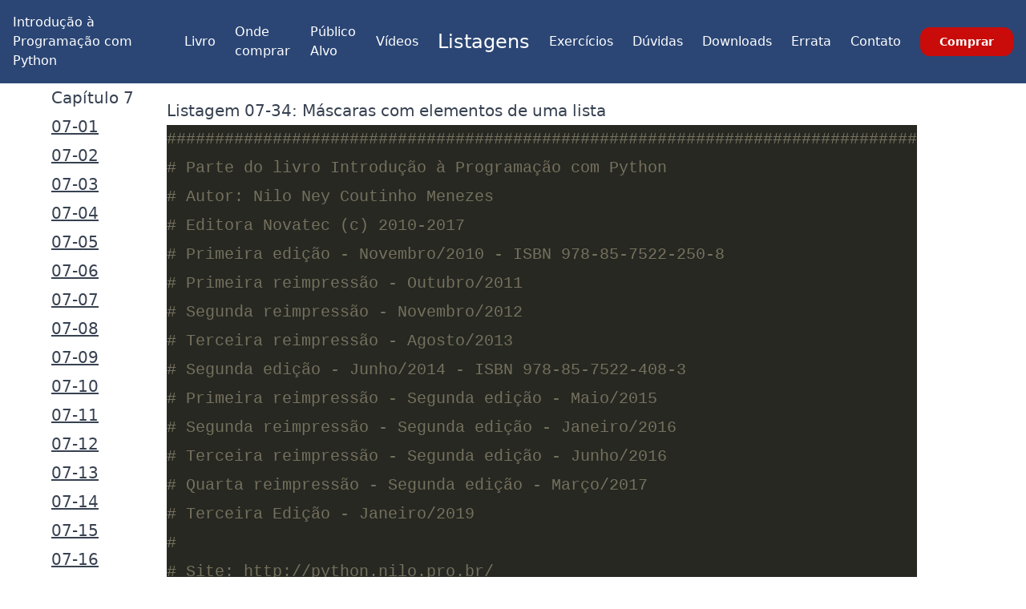

--- FILE ---
content_type: text/html
request_url: https://python.nilo.pro.br/listagem/capitulo%2007/listagem-07-34.html
body_size: 2735
content:
<!doctypehtml><html lang="pt-BR"><meta charset="utf-8"><link href="/css/main.css"rel="stylesheet"><link rel="icon"href="/favicon-32x32.png"><link rel="manifest"href="/site.webmanifest"><meta name="viewport"content="width=device-width,initial-scale=1"><meta property="og:image"content="https://static.nilo.pro.br/4/livro_paperback_600.png"><link rel="canonical"href="https://python.nilo.pro.br/listagem/capitulo 07/listagem-07-34.html"><title>Listagem 07-34 - Máscaras com elementos de uma lista</title><script async src="https://www.googletagmanager.com/gtag/js?id=G-0JJ5D5P5TW"></script><script>function gtag(){dataLayer.push(arguments)}window.dataLayer=window.dataLayer||[],gtag("js",new Date),gtag("config","G-0JJ5D5P5TW",{cookie_domain:location.hostname,cookie_flags:"SameSite=None;Secure"})</script><meta name="description"content="Listagem do livro: Máscaras com elementos de uma lista"><link href="https://static.nilo.pro.br/code.css"rel="stylesheet"type="text/css"><header><nav class="relative px-4 py-4 flex justify-between items-center bg-azulescuro"><p class="text-wrap lg:w-8 xl:w-12 3xl:w-auto lg:hidden"><a class="text-xl lg:text-xs 2xl:text-2xl text-branco font-bold leading-none"href="/">Introdução à Programação com Python</a><div class="lg:hidden"><button class="navbar-burger flex items-center text-blue-600 p-3"><svg class="block h-4 w-4 fill-current"viewBox="0 0 20 20"xmlns="http://www.w3.org/2000/svg"><title>Menu celular</title><path d="M0 3h20v2H0V3zm0 6h20v2H0V9zm0 6h20v2H0v-2z"></path></svg></button></div><ul class="hidden lg:flex lg:flex lg:items-center lg:w-auto lg:space-x-6"><li class="lg:visible text-branco grow"><a href="/">Introdução à Programação com Python</a><li><a class="botao-menu"href="/">Livro</a><li><a class="botao-menu"href="/ondecomprar.html">Onde comprar</a><li><a class="botao-menu"href="/publico.html">Público Alvo</a><li><a class="botao-menu"href="/videos.html">Vídeos</a><li><a class="botao-menu active"href="/listagem4/">Listagens</a><li><a class="botao-menu"href="/exercicios4/">Exercícios</a><li><a class="botao-menu"href="/duvidas.html">Dúvidas</a><li><a class="botao-menu"href="/downloads.html">Downloads</a><li><a class="botao-menu"href="/errata.html">Errata</a><li><a class="botao-menu"href="/contatos.html">Contato</a><li class="grow justify-end"><a class="hidden lg:inline-block py-2 px-6 bg-vermelho hover:bg-vermelho text-sm text-white font-bold rounded-xl transition duration-200 grow"href="/comprar.html?onde=16">Comprar</a></ul></nav><div class="navbar-menu relative z-50 hidden"><div class="navbar-backdrop fixed inset-0 bg-gray-800 opacity-25"></div><nav class="fixed top-0 left-0 bottom-0 flex flex-col w-5/6 max-w-sm py-6 px-6 bg-white border-r overflow-y-auto"><div class="flex items-center mb-8"><a class="mr-auto text-3xl font-bold leading-none"href="#"><p>Introdução à Programação com Python</p></a><button class="navbar-close"><svg class="h-6 w-6 text-gray-400 cursor-pointer hover:text-gray-500"xmlns="http://www.w3.org/2000/svg"fill="none"viewBox="0 0 24 24"stroke="currentColor"><path stroke-linecap="round"stroke-linejoin="round"stroke-width="2"d="M6 18L18 6M6 6l12 12"></path></svg></button></div><div><ul><li class="mb-1"><a class="botao-hamburger"href="/">Livro</a><li class="mb-1"><a class="botao-hamburger"href="/ondecomprar.html">Onde comprar</a><li class="mb-1"><a class="botao-hamburger"href="/publico.html">Público Alvo</a><li class="mb-1"><a class="botao-hamburger"href="/videos.html">Vídeos</a><li class="mb-1"><a class="botao-hamburger"href="/listagem4/">Listagens</a><li class="mb-1"><a class="botao-hamburger"href="/exercicios4/">Exercícios</a><li class="mb-1"><a class="botao-hamburger"href="/duvidas.html">Dúvidas</a><li class="mb-1"><a class="botao-hamburger"href="/downloads.html">Downloads</a><li class="mb-1"><a class="botao-hamburger"href="/errata.html">Errata</a><li class="mb-1"><a class="botao-hamburger"href="/contatos.html">Contato</a></ul></div><div class="mt-auto"><div class="pt-6"><a class="block px-4 py-3 mb-2 leading-loose text-xs text-center text-white font-semibold bg-blue-600 hover:bg-blue-700 rounded-xl"href="#">Comprar</a></div><p class="my-4 text-xs text-center text-gray-400"><span>Copyright © 2024</span></div></nav></div><script>document.addEventListener("DOMContentLoaded",function(){let e=document.querySelectorAll(".navbar-burger"),n=document.querySelectorAll(".navbar-menu");if(e.length&&n.length)for(var t=0;t<e.length;t++)e[t].addEventListener("click",function(){for(var e=0;e<n.length;e++)n[e].classList.toggle("hidden")});var l=document.querySelectorAll(".navbar-close"),r=document.querySelectorAll(".navbar-backdrop");if(l.length)for(t=0;t<l.length;t++)l[t].addEventListener("click",function(){for(var e=0;e<n.length;e++)n[e].classList.toggle("hidden")});if(r.length)for(t=0;t<r.length;t++)r[t].addEventListener("click",function(){for(var e=0;e<n.length;e++)n[e].classList.toggle("hidden")})})</script></header><div class="prose margem10 md:prose-lg lg:prose-xl max-w-none"><a name="topo"></a><div class="barralateral-container"><div class="barralateral-indice"><h3>Capítulo 7</h3><p class="barralateral-item not-prose"><a href="listagem-07-01.html">07-01</a><p class="barralateral-item not-prose"><a href="listagem-07-02.html">07-02</a><p class="barralateral-item not-prose"><a href="listagem-07-03.html">07-03</a><p class="barralateral-item not-prose"><a href="listagem-07-04.html">07-04</a><p class="barralateral-item not-prose"><a href="listagem-07-05.html">07-05</a><p class="barralateral-item not-prose"><a href="listagem-07-06.html">07-06</a><p class="barralateral-item not-prose"><a href="listagem-07-07.html">07-07</a><p class="barralateral-item not-prose"><a href="listagem-07-08.html">07-08</a><p class="barralateral-item not-prose"><a href="listagem-07-09.html">07-09</a><p class="barralateral-item not-prose"><a href="listagem-07-10.html">07-10</a><p class="barralateral-item not-prose"><a href="listagem-07-11.html">07-11</a><p class="barralateral-item not-prose"><a href="listagem-07-12.html">07-12</a><p class="barralateral-item not-prose"><a href="listagem-07-13.html">07-13</a><p class="barralateral-item not-prose"><a href="listagem-07-14.html">07-14</a><p class="barralateral-item not-prose"><a href="listagem-07-15.html">07-15</a><p class="barralateral-item not-prose"><a href="listagem-07-16.html">07-16</a><p class="barralateral-item not-prose"><a href="listagem-07-17.html">07-17</a><p class="barralateral-item not-prose"><a href="listagem-07-18.html">07-18</a><p class="barralateral-item not-prose"><a href="listagem-07-19.html">07-19</a><p class="barralateral-item not-prose"><a href="listagem-07-20.html">07-20</a><p class="barralateral-item not-prose"><a href="listagem-07-21.html">07-21</a><p class="barralateral-item not-prose"><a href="listagem-07-22.html">07-22</a><p class="barralateral-item not-prose"><a href="listagem-07-23.html">07-23</a><p class="barralateral-item not-prose"><a href="listagem-07-24.html">07-24</a><p class="barralateral-item not-prose"><a href="listagem-07-25.html">07-25</a><p class="barralateral-item not-prose"><a href="listagem-07-26.html">07-26</a><p class="barralateral-item not-prose"><a href="listagem-07-27.html">07-27</a><p class="barralateral-item not-prose"><a href="listagem-07-28.html">07-28</a><p class="barralateral-item not-prose"><a href="listagem-07-29.html">07-29</a><p class="barralateral-item not-prose"><a href="listagem-07-30.html">07-30</a><p class="barralateral-item not-prose"><a href="listagem-07-31.html">07-31</a><p class="barralateral-item not-prose"><a href="listagem-07-32.html">07-32</a><p class="barralateral-item not-prose"><a href="listagem-07-33.html">07-33</a><p class="barralateral-item not-prose"><a href="listagem-07-34.html">07-34</a><p class="barralateral-item not-prose"><a href="listagem-07-35.html">07-35</a><p class="barralateral-item not-prose"><a href="listagem-07-36.html">07-36</a><p class="barralateral-item not-prose"><a href="listagem-07-37.html">07-37</a><p class="barralateral-item not-prose"><a href="listagem-07-38.html">07-38</a><p class="barralateral-item not-prose"><a href="listagem-07-39.html">07-39</a><p class="barralateral-item not-prose"><a href="listagem-07-40.html">07-40</a><p class="barralateral-item not-prose"><a href="listagem-07-41.html">07-41</a><p class="barralateral-item not-prose"><a href="listagem-07-42.html">07-42</a><p class="barralateral-item not-prose"><a href="listagem-07-43.html">07-43</a><p class="barralateral-item not-prose"><a href="listagem-07-44.html">07-44</a><p class="barralateral-item not-prose"><a href="listagem-07-45.html">07-45</a><p class="barralateral-item-outros"><a href="../">Outros capítulos</a></div><div class="barralateral-lista"><h2>Listagem 07-34: Máscaras com elementos de uma lista</h2><div class="highlight"><pre><span></span><span class="c1">##############################################################################</span>
<span class="c1"># Parte do livro Introdução à Programação com Python</span>
<span class="c1"># Autor: Nilo Ney Coutinho Menezes</span>
<span class="c1"># Editora Novatec (c) 2010-2017</span>
<span class="c1"># Primeira edição - Novembro/2010 - ISBN 978-85-7522-250-8</span>
<span class="c1"># Primeira reimpressão - Outubro/2011</span>
<span class="c1"># Segunda reimpressão - Novembro/2012</span>
<span class="c1"># Terceira reimpressão - Agosto/2013</span>
<span class="c1"># Segunda edição - Junho/2014 - ISBN 978-85-7522-408-3</span>
<span class="c1"># Primeira reimpressão - Segunda edição - Maio/2015</span>
<span class="c1"># Segunda reimpressão - Segunda edição - Janeiro/2016</span>
<span class="c1"># Terceira reimpressão - Segunda edição - Junho/2016</span>
<span class="c1"># Quarta reimpressão - Segunda edição - Março/2017</span>
<span class="c1"># Terceira Edição - Janeiro/2019</span>
<span class="c1">#</span>
<span class="c1"># Site: http://python.nilo.pro.br/</span>
<span class="c1">#</span>
<span class="c1"># Arquivo: listagem\capitulo 07\07.34 - Máscaras com elementos de uma lista.py</span>
<span class="c1">##############################################################################</span>

<span class="s2">&quot;</span><span class="si">{0[0]}</span><span class="s2"> </span><span class="si">{0[1]}</span><span class="s2">&quot;</span><span class="o">.</span><span class="n">format</span><span class="p">([</span><span class="s2">&quot;123&quot;</span><span class="p">,</span> <span class="s2">&quot;456&quot;</span><span class="p">])</span>
</pre></div><a class="btn btn-primary my-2"href="listagem-07-34.py"><i class="fa fa-download"aria-hidden="true"></i> Clique aqui para baixar o arquivo</a></div></div><a href="/comprar.html?onde=16"><figure class="banner"><picture><source media="(max-width: 750px)"srcset="https://static.nilo.pro.br/4/banner/300x250preto.png"><img src="https://static.nilo.pro.br/4/banner/728x90preto.png"alt="banner com link para a página sobre o livro de Introdução à Programação com Python na Amazon.com.br"></picture></figure></a></div><footer class="footer-copyright"><div><div class="sm:columns-3"><div class=""><ul class="text-center"><li><a href="/">Livro</a><li><a href="/ondecomprar.html">Onde Comprar</a><li><a href="/publico.html">Público Alvo</a><li><a href="/videos.html">Vídeos</a><li><a href="/listagem4/">Listagens</a></ul></div><div class=""><ul class="text-center"><li><a href="/exercicios4/">Exercícios</a><li><a href="/downloads.html">Downloads</a><li><a href="/contatos.html">Contatos</a><li><a href="/duvidas.html">Dúvidas (FAQ)</a><li><a href="/errata.html">Errata</a></ul></div><div class=""><ul class="text-center"><li><a href="https://www.youtube.com/c/ProgramandocomNilo"><i class="icone gg-youtube"></i>YouTube</a><li><a href="https://www.facebook.com/introducaoaprogramacaocompython"><i class="icone gg-facebook"></i> Facebook</a><li><a href="https://www.instagram.com/introducaopython/"><i class="icone gg-instagram"></i>Instagram</a><li><a href="https://www.nilo.pro.br"><i class="icone gg-home"></i>Nilo Menezes</a><li><a href="https://blog.nilo.pro.br"><i class="icone gg-blog"></i>Blog</a><li><a href="https://acompanhador.nilo.pro.br">Acompanhador</a></ul></div></div></div><div><div class="pt-2"><p class="text-center">Site © 2010-2024 Nilo Ney Coutinho Menezes, LogiKraft SRL, Bélgica<p class="text-center">Novo design e diagramação dos PDFs e EPUBs Hanna Caroline de Lima Menezes<p class="text-center">Livro © 2010-2024 Editora Novatec, São Paulo</p><a class="absolute right-1 block text-azulescuro sm:text-branco sm:inline-block"href="#top">ir para o topo</a></div></div></footer><script>function ache_classe(a,e){return Array.from(a.getElementsByClassName(e))}function ache_tag(a,e){return Array.from(a.getElementsByTagName(e))}function ache_id(a,e){return"#"==e.at(0)&&(e=e.slice(1)),Array.from([a.getElementById(e)])}function toggle(a){return ache_id(document,a).forEach((a,e)=>{"block"==a.style.display?a.style.display="":a.style.display="block"}),!1}function show_all_resp(){ache_classe(document,"faq_resp").forEach((a,e)=>{a.style.display="block"})}function hide_all_resp(){ache_classe(document,"faq_resp").forEach((a,e)=>{a.style.display=""})}function adiciona_navegacao(){ache_classe(document,"faq_resp").forEach((a,e)=>{a.innerHTML+='<p><a class="btn-topo" href="#"><i class="gg-arrow-up"></i>Ir para o topo</a></p>'})}</script>

--- FILE ---
content_type: text/css
request_url: https://python.nilo.pro.br/css/main.css
body_size: 8426
content:
/*
! tailwindcss v3.4.1 | MIT License | https://tailwindcss.com
*/

/*
1. Prevent padding and border from affecting element width. (https://github.com/mozdevs/cssremedy/issues/4)
2. Allow adding a border to an element by just adding a border-width. (https://github.com/tailwindcss/tailwindcss/pull/116)
*/

*,
::before,
::after {
  box-sizing: border-box;
  /* 1 */
  border-width: 0;
  /* 2 */
  border-style: solid;
  /* 2 */
  border-color: #e5e7eb;
  /* 2 */
}

::before,
::after {
  --tw-content: '';
}

/*
1. Use a consistent sensible line-height in all browsers.
2. Prevent adjustments of font size after orientation changes in iOS.
3. Use a more readable tab size.
4. Use the user's configured `sans` font-family by default.
5. Use the user's configured `sans` font-feature-settings by default.
6. Use the user's configured `sans` font-variation-settings by default.
7. Disable tap highlights on iOS
*/

html,
:host {
  line-height: 1.5;
  /* 1 */
  -webkit-text-size-adjust: 100%;
  /* 2 */
  -moz-tab-size: 4;
  /* 3 */
  -o-tab-size: 4;
     tab-size: 4;
  /* 3 */
  font-family: ui-sans-serif, system-ui, sans-serif, "Apple Color Emoji", "Segoe UI Emoji", "Segoe UI Symbol", "Noto Color Emoji";
  /* 4 */
  font-feature-settings: normal;
  /* 5 */
  font-variation-settings: normal;
  /* 6 */
  -webkit-tap-highlight-color: transparent;
  /* 7 */
}

/*
1. Remove the margin in all browsers.
2. Inherit line-height from `html` so users can set them as a class directly on the `html` element.
*/

body {
  margin: 0;
  /* 1 */
  line-height: inherit;
  /* 2 */
}

/*
1. Add the correct height in Firefox.
2. Correct the inheritance of border color in Firefox. (https://bugzilla.mozilla.org/show_bug.cgi?id=190655)
3. Ensure horizontal rules are visible by default.
*/

hr {
  height: 0;
  /* 1 */
  color: inherit;
  /* 2 */
  border-top-width: 1px;
  /* 3 */
}

/*
Add the correct text decoration in Chrome, Edge, and Safari.
*/

abbr:where([title]) {
  -webkit-text-decoration: underline dotted;
          text-decoration: underline dotted;
}

/*
Remove the default font size and weight for headings.
*/

h1,
h2,
h3,
h4,
h5,
h6 {
  font-size: inherit;
  font-weight: inherit;
}

/*
Reset links to optimize for opt-in styling instead of opt-out.
*/

a {
  color: inherit;
  text-decoration: inherit;
}

/*
Add the correct font weight in Edge and Safari.
*/

b,
strong {
  font-weight: bolder;
}

/*
1. Use the user's configured `mono` font-family by default.
2. Use the user's configured `mono` font-feature-settings by default.
3. Use the user's configured `mono` font-variation-settings by default.
4. Correct the odd `em` font sizing in all browsers.
*/

code,
kbd,
samp,
pre {
  font-family: ui-monospace, SFMono-Regular, Menlo, Monaco, Consolas, "Liberation Mono", "Courier New", monospace;
  /* 1 */
  font-feature-settings: normal;
  /* 2 */
  font-variation-settings: normal;
  /* 3 */
  font-size: 1em;
  /* 4 */
}

/*
Add the correct font size in all browsers.
*/

small {
  font-size: 80%;
}

/*
Prevent `sub` and `sup` elements from affecting the line height in all browsers.
*/

sub,
sup {
  font-size: 75%;
  line-height: 0;
  position: relative;
  vertical-align: baseline;
}

sub {
  bottom: -0.25em;
}

sup {
  top: -0.5em;
}

/*
1. Remove text indentation from table contents in Chrome and Safari. (https://bugs.chromium.org/p/chromium/issues/detail?id=999088, https://bugs.webkit.org/show_bug.cgi?id=201297)
2. Correct table border color inheritance in all Chrome and Safari. (https://bugs.chromium.org/p/chromium/issues/detail?id=935729, https://bugs.webkit.org/show_bug.cgi?id=195016)
3. Remove gaps between table borders by default.
*/

table {
  text-indent: 0;
  /* 1 */
  border-color: inherit;
  /* 2 */
  border-collapse: collapse;
  /* 3 */
}

/*
1. Change the font styles in all browsers.
2. Remove the margin in Firefox and Safari.
3. Remove default padding in all browsers.
*/

button,
input,
optgroup,
select,
textarea {
  font-family: inherit;
  /* 1 */
  font-feature-settings: inherit;
  /* 1 */
  font-variation-settings: inherit;
  /* 1 */
  font-size: 100%;
  /* 1 */
  font-weight: inherit;
  /* 1 */
  line-height: inherit;
  /* 1 */
  color: inherit;
  /* 1 */
  margin: 0;
  /* 2 */
  padding: 0;
  /* 3 */
}

/*
Remove the inheritance of text transform in Edge and Firefox.
*/

button,
select {
  text-transform: none;
}

/*
1. Correct the inability to style clickable types in iOS and Safari.
2. Remove default button styles.
*/

button,
[type='button'],
[type='reset'],
[type='submit'] {
  -webkit-appearance: button;
  /* 1 */
  background-color: transparent;
  /* 2 */
  background-image: none;
  /* 2 */
}

/*
Use the modern Firefox focus style for all focusable elements.
*/

:-moz-focusring {
  outline: auto;
}

/*
Remove the additional `:invalid` styles in Firefox. (https://github.com/mozilla/gecko-dev/blob/2f9eacd9d3d995c937b4251a5557d95d494c9be1/layout/style/res/forms.css#L728-L737)
*/

:-moz-ui-invalid {
  box-shadow: none;
}

/*
Add the correct vertical alignment in Chrome and Firefox.
*/

progress {
  vertical-align: baseline;
}

/*
Correct the cursor style of increment and decrement buttons in Safari.
*/

::-webkit-inner-spin-button,
::-webkit-outer-spin-button {
  height: auto;
}

/*
1. Correct the odd appearance in Chrome and Safari.
2. Correct the outline style in Safari.
*/

[type='search'] {
  -webkit-appearance: textfield;
  /* 1 */
  outline-offset: -2px;
  /* 2 */
}

/*
Remove the inner padding in Chrome and Safari on macOS.
*/

::-webkit-search-decoration {
  -webkit-appearance: none;
}

/*
1. Correct the inability to style clickable types in iOS and Safari.
2. Change font properties to `inherit` in Safari.
*/

::-webkit-file-upload-button {
  -webkit-appearance: button;
  /* 1 */
  font: inherit;
  /* 2 */
}

/*
Add the correct display in Chrome and Safari.
*/

summary {
  display: list-item;
}

/*
Removes the default spacing and border for appropriate elements.
*/

blockquote,
dl,
dd,
h1,
h2,
h3,
h4,
h5,
h6,
hr,
figure,
p,
pre {
  margin: 0;
}

fieldset {
  margin: 0;
  padding: 0;
}

legend {
  padding: 0;
}

ol,
ul,
menu {
  list-style: none;
  margin: 0;
  padding: 0;
}

/*
Reset default styling for dialogs.
*/

dialog {
  padding: 0;
}

/*
Prevent resizing textareas horizontally by default.
*/

textarea {
  resize: vertical;
}

/*
1. Reset the default placeholder opacity in Firefox. (https://github.com/tailwindlabs/tailwindcss/issues/3300)
2. Set the default placeholder color to the user's configured gray 400 color.
*/

input::-moz-placeholder, textarea::-moz-placeholder {
  opacity: 1;
  /* 1 */
  color: #9ca3af;
  /* 2 */
}

input::placeholder,
textarea::placeholder {
  opacity: 1;
  /* 1 */
  color: #9ca3af;
  /* 2 */
}

/*
Set the default cursor for buttons.
*/

button,
[role="button"] {
  cursor: pointer;
}

/*
Make sure disabled buttons don't get the pointer cursor.
*/

:disabled {
  cursor: default;
}

/*
1. Make replaced elements `display: block` by default. (https://github.com/mozdevs/cssremedy/issues/14)
2. Add `vertical-align: middle` to align replaced elements more sensibly by default. (https://github.com/jensimmons/cssremedy/issues/14#issuecomment-634934210)
   This can trigger a poorly considered lint error in some tools but is included by design.
*/

img,
svg,
video,
canvas,
audio,
iframe,
embed,
object {
  display: block;
  /* 1 */
  vertical-align: middle;
  /* 2 */
}

/*
Constrain images and videos to the parent width and preserve their intrinsic aspect ratio. (https://github.com/mozdevs/cssremedy/issues/14)
*/

img,
video {
  max-width: 100%;
  height: auto;
}

/* Make elements with the HTML hidden attribute stay hidden by default */

[hidden] {
  display: none;
}

*, ::before, ::after {
  --tw-border-spacing-x: 0;
  --tw-border-spacing-y: 0;
  --tw-translate-x: 0;
  --tw-translate-y: 0;
  --tw-rotate: 0;
  --tw-skew-x: 0;
  --tw-skew-y: 0;
  --tw-scale-x: 1;
  --tw-scale-y: 1;
  --tw-pan-x:  ;
  --tw-pan-y:  ;
  --tw-pinch-zoom:  ;
  --tw-scroll-snap-strictness: proximity;
  --tw-gradient-from-position:  ;
  --tw-gradient-via-position:  ;
  --tw-gradient-to-position:  ;
  --tw-ordinal:  ;
  --tw-slashed-zero:  ;
  --tw-numeric-figure:  ;
  --tw-numeric-spacing:  ;
  --tw-numeric-fraction:  ;
  --tw-ring-inset:  ;
  --tw-ring-offset-width: 0px;
  --tw-ring-offset-color: #fff;
  --tw-ring-color: rgb(59 130 246 / 0.5);
  --tw-ring-offset-shadow: 0 0 #0000;
  --tw-ring-shadow: 0 0 #0000;
  --tw-shadow: 0 0 #0000;
  --tw-shadow-colored: 0 0 #0000;
  --tw-blur:  ;
  --tw-brightness:  ;
  --tw-contrast:  ;
  --tw-grayscale:  ;
  --tw-hue-rotate:  ;
  --tw-invert:  ;
  --tw-saturate:  ;
  --tw-sepia:  ;
  --tw-drop-shadow:  ;
  --tw-backdrop-blur:  ;
  --tw-backdrop-brightness:  ;
  --tw-backdrop-contrast:  ;
  --tw-backdrop-grayscale:  ;
  --tw-backdrop-hue-rotate:  ;
  --tw-backdrop-invert:  ;
  --tw-backdrop-opacity:  ;
  --tw-backdrop-saturate:  ;
  --tw-backdrop-sepia:  ;
}

::backdrop {
  --tw-border-spacing-x: 0;
  --tw-border-spacing-y: 0;
  --tw-translate-x: 0;
  --tw-translate-y: 0;
  --tw-rotate: 0;
  --tw-skew-x: 0;
  --tw-skew-y: 0;
  --tw-scale-x: 1;
  --tw-scale-y: 1;
  --tw-pan-x:  ;
  --tw-pan-y:  ;
  --tw-pinch-zoom:  ;
  --tw-scroll-snap-strictness: proximity;
  --tw-gradient-from-position:  ;
  --tw-gradient-via-position:  ;
  --tw-gradient-to-position:  ;
  --tw-ordinal:  ;
  --tw-slashed-zero:  ;
  --tw-numeric-figure:  ;
  --tw-numeric-spacing:  ;
  --tw-numeric-fraction:  ;
  --tw-ring-inset:  ;
  --tw-ring-offset-width: 0px;
  --tw-ring-offset-color: #fff;
  --tw-ring-color: rgb(59 130 246 / 0.5);
  --tw-ring-offset-shadow: 0 0 #0000;
  --tw-ring-shadow: 0 0 #0000;
  --tw-shadow: 0 0 #0000;
  --tw-shadow-colored: 0 0 #0000;
  --tw-blur:  ;
  --tw-brightness:  ;
  --tw-contrast:  ;
  --tw-grayscale:  ;
  --tw-hue-rotate:  ;
  --tw-invert:  ;
  --tw-saturate:  ;
  --tw-sepia:  ;
  --tw-drop-shadow:  ;
  --tw-backdrop-blur:  ;
  --tw-backdrop-brightness:  ;
  --tw-backdrop-contrast:  ;
  --tw-backdrop-grayscale:  ;
  --tw-backdrop-hue-rotate:  ;
  --tw-backdrop-invert:  ;
  --tw-backdrop-opacity:  ;
  --tw-backdrop-saturate:  ;
  --tw-backdrop-sepia:  ;
}

@tailwind typography;

.container {
  width: 100%;
}

@media (min-width: 640px) {
  .container {
    max-width: 640px;
  }
}

@media (min-width: 768px) {
  .container {
    max-width: 768px;
  }
}

@media (min-width: 1024px) {
  .container {
    max-width: 1024px;
  }
}

@media (min-width: 1280px) {
  .container {
    max-width: 1280px;
  }
}

@media (min-width: 1536px) {
  .container {
    max-width: 1536px;
  }
}

.prose {
  color: var(--tw-prose-body);
  max-width: 65ch;
}

.prose :where(p):not(:where([class~="not-prose"],[class~="not-prose"] *)) {
  margin-top: 1.25em;
  margin-bottom: 1.25em;
}

.prose :where([class~="lead"]):not(:where([class~="not-prose"],[class~="not-prose"] *)) {
  color: var(--tw-prose-lead);
  font-size: 1.25em;
  line-height: 1.6;
  margin-top: 1.2em;
  margin-bottom: 1.2em;
}

.prose :where(a):not(:where([class~="not-prose"],[class~="not-prose"] *)) {
  color: var(--tw-prose-links);
  text-decoration: underline;
  font-weight: 500;
}

.prose :where(strong):not(:where([class~="not-prose"],[class~="not-prose"] *)) {
  color: var(--tw-prose-bold);
  font-weight: 600;
}

.prose :where(a strong):not(:where([class~="not-prose"],[class~="not-prose"] *)) {
  color: inherit;
}

.prose :where(blockquote strong):not(:where([class~="not-prose"],[class~="not-prose"] *)) {
  color: inherit;
}

.prose :where(thead th strong):not(:where([class~="not-prose"],[class~="not-prose"] *)) {
  color: inherit;
}

.prose :where(ol):not(:where([class~="not-prose"],[class~="not-prose"] *)) {
  list-style-type: decimal;
  margin-top: 1.25em;
  margin-bottom: 1.25em;
  padding-left: 1.625em;
}

.prose :where(ol[type="A"]):not(:where([class~="not-prose"],[class~="not-prose"] *)) {
  list-style-type: upper-alpha;
}

.prose :where(ol[type="a"]):not(:where([class~="not-prose"],[class~="not-prose"] *)) {
  list-style-type: lower-alpha;
}

.prose :where(ol[type="A" s]):not(:where([class~="not-prose"],[class~="not-prose"] *)) {
  list-style-type: upper-alpha;
}

.prose :where(ol[type="a" s]):not(:where([class~="not-prose"],[class~="not-prose"] *)) {
  list-style-type: lower-alpha;
}

.prose :where(ol[type="I"]):not(:where([class~="not-prose"],[class~="not-prose"] *)) {
  list-style-type: upper-roman;
}

.prose :where(ol[type="i"]):not(:where([class~="not-prose"],[class~="not-prose"] *)) {
  list-style-type: lower-roman;
}

.prose :where(ol[type="I" s]):not(:where([class~="not-prose"],[class~="not-prose"] *)) {
  list-style-type: upper-roman;
}

.prose :where(ol[type="i" s]):not(:where([class~="not-prose"],[class~="not-prose"] *)) {
  list-style-type: lower-roman;
}

.prose :where(ol[type="1"]):not(:where([class~="not-prose"],[class~="not-prose"] *)) {
  list-style-type: decimal;
}

.prose :where(ul):not(:where([class~="not-prose"],[class~="not-prose"] *)) {
  list-style-type: disc;
  margin-top: 1.25em;
  margin-bottom: 1.25em;
  padding-left: 1.625em;
}

.prose :where(ol > li):not(:where([class~="not-prose"],[class~="not-prose"] *))::marker {
  font-weight: 400;
  color: var(--tw-prose-counters);
}

.prose :where(ul > li):not(:where([class~="not-prose"],[class~="not-prose"] *))::marker {
  color: var(--tw-prose-bullets);
}

.prose :where(dt):not(:where([class~="not-prose"],[class~="not-prose"] *)) {
  color: var(--tw-prose-headings);
  font-weight: 600;
  margin-top: 1.25em;
}

.prose :where(hr):not(:where([class~="not-prose"],[class~="not-prose"] *)) {
  border-color: var(--tw-prose-hr);
  border-top-width: 1px;
  margin-top: 3em;
  margin-bottom: 3em;
}

.prose :where(blockquote):not(:where([class~="not-prose"],[class~="not-prose"] *)) {
  font-weight: 500;
  font-style: italic;
  color: var(--tw-prose-quotes);
  border-left-width: 0.25rem;
  border-left-color: var(--tw-prose-quote-borders);
  quotes: "\201C""\201D""\2018""\2019";
  margin-top: 1.6em;
  margin-bottom: 1.6em;
  padding-left: 1em;
}

.prose :where(blockquote p:first-of-type):not(:where([class~="not-prose"],[class~="not-prose"] *))::before {
  content: open-quote;
}

.prose :where(blockquote p:last-of-type):not(:where([class~="not-prose"],[class~="not-prose"] *))::after {
  content: close-quote;
}

.prose :where(h1):not(:where([class~="not-prose"],[class~="not-prose"] *)) {
  color: var(--tw-prose-headings);
  font-weight: 800;
  font-size: 2.25em;
  margin-top: 0;
  margin-bottom: 0.8888889em;
  line-height: 1.1111111;
}

.prose :where(h1 strong):not(:where([class~="not-prose"],[class~="not-prose"] *)) {
  font-weight: 900;
  color: inherit;
}

.prose :where(h2):not(:where([class~="not-prose"],[class~="not-prose"] *)) {
  color: var(--tw-prose-headings);
  font-weight: 700;
  font-size: 1.5em;
  margin-top: 2em;
  margin-bottom: 1em;
  line-height: 1.3333333;
}

.prose :where(h2 strong):not(:where([class~="not-prose"],[class~="not-prose"] *)) {
  font-weight: 800;
  color: inherit;
}

.prose :where(h3):not(:where([class~="not-prose"],[class~="not-prose"] *)) {
  color: var(--tw-prose-headings);
  font-weight: 600;
  font-size: 1.25em;
  margin-top: 1.6em;
  margin-bottom: 0.6em;
  line-height: 1.6;
}

.prose :where(h3 strong):not(:where([class~="not-prose"],[class~="not-prose"] *)) {
  font-weight: 700;
  color: inherit;
}

.prose :where(h4):not(:where([class~="not-prose"],[class~="not-prose"] *)) {
  color: var(--tw-prose-headings);
  font-weight: 600;
  margin-top: 1.5em;
  margin-bottom: 0.5em;
  line-height: 1.5;
}

.prose :where(h4 strong):not(:where([class~="not-prose"],[class~="not-prose"] *)) {
  font-weight: 700;
  color: inherit;
}

.prose :where(img):not(:where([class~="not-prose"],[class~="not-prose"] *)) {
  margin-top: 2em;
  margin-bottom: 2em;
}

.prose :where(picture):not(:where([class~="not-prose"],[class~="not-prose"] *)) {
  display: block;
  margin-top: 2em;
  margin-bottom: 2em;
}

.prose :where(kbd):not(:where([class~="not-prose"],[class~="not-prose"] *)) {
  font-weight: 500;
  font-family: inherit;
  color: var(--tw-prose-kbd);
  box-shadow: 0 0 0 1px rgb(var(--tw-prose-kbd-shadows) / 10%), 0 3px 0 rgb(var(--tw-prose-kbd-shadows) / 10%);
  font-size: 0.875em;
  border-radius: 0.3125rem;
  padding-top: 0.1875em;
  padding-right: 0.375em;
  padding-bottom: 0.1875em;
  padding-left: 0.375em;
}

.prose :where(code):not(:where([class~="not-prose"],[class~="not-prose"] *)) {
  color: var(--tw-prose-code);
  font-weight: 600;
  font-size: 0.875em;
}

.prose :where(code):not(:where([class~="not-prose"],[class~="not-prose"] *))::before {
  content: "`";
}

.prose :where(code):not(:where([class~="not-prose"],[class~="not-prose"] *))::after {
  content: "`";
}

.prose :where(a code):not(:where([class~="not-prose"],[class~="not-prose"] *)) {
  color: inherit;
}

.prose :where(h1 code):not(:where([class~="not-prose"],[class~="not-prose"] *)) {
  color: inherit;
}

.prose :where(h2 code):not(:where([class~="not-prose"],[class~="not-prose"] *)) {
  color: inherit;
  font-size: 0.875em;
}

.prose :where(h3 code):not(:where([class~="not-prose"],[class~="not-prose"] *)) {
  color: inherit;
  font-size: 0.9em;
}

.prose :where(h4 code):not(:where([class~="not-prose"],[class~="not-prose"] *)) {
  color: inherit;
}

.prose :where(blockquote code):not(:where([class~="not-prose"],[class~="not-prose"] *)) {
  color: inherit;
}

.prose :where(thead th code):not(:where([class~="not-prose"],[class~="not-prose"] *)) {
  color: inherit;
}

.prose :where(pre):not(:where([class~="not-prose"],[class~="not-prose"] *)) {
  color: var(--tw-prose-pre-code);
  background-color: var(--tw-prose-pre-bg);
  overflow-x: auto;
  font-weight: 400;
  font-size: 0.875em;
  line-height: 1.7142857;
  margin-top: 1.7142857em;
  margin-bottom: 1.7142857em;
  border-radius: 0.375rem;
  padding-top: 0.8571429em;
  padding-right: 1.1428571em;
  padding-bottom: 0.8571429em;
  padding-left: 1.1428571em;
}

.prose :where(pre code):not(:where([class~="not-prose"],[class~="not-prose"] *)) {
  background-color: transparent;
  border-width: 0;
  border-radius: 0;
  padding: 0;
  font-weight: inherit;
  color: inherit;
  font-size: inherit;
  font-family: inherit;
  line-height: inherit;
}

.prose :where(pre code):not(:where([class~="not-prose"],[class~="not-prose"] *))::before {
  content: none;
}

.prose :where(pre code):not(:where([class~="not-prose"],[class~="not-prose"] *))::after {
  content: none;
}

.prose :where(table):not(:where([class~="not-prose"],[class~="not-prose"] *)) {
  width: 100%;
  table-layout: auto;
  text-align: left;
  margin-top: 2em;
  margin-bottom: 2em;
  font-size: 0.875em;
  line-height: 1.7142857;
}

.prose :where(thead):not(:where([class~="not-prose"],[class~="not-prose"] *)) {
  border-bottom-width: 1px;
  border-bottom-color: var(--tw-prose-th-borders);
}

.prose :where(thead th):not(:where([class~="not-prose"],[class~="not-prose"] *)) {
  color: var(--tw-prose-headings);
  font-weight: 600;
  vertical-align: bottom;
  padding-right: 0.5714286em;
  padding-bottom: 0.5714286em;
  padding-left: 0.5714286em;
}

.prose :where(tbody tr):not(:where([class~="not-prose"],[class~="not-prose"] *)) {
  border-bottom-width: 1px;
  border-bottom-color: var(--tw-prose-td-borders);
}

.prose :where(tbody tr:last-child):not(:where([class~="not-prose"],[class~="not-prose"] *)) {
  border-bottom-width: 0;
}

.prose :where(tbody td):not(:where([class~="not-prose"],[class~="not-prose"] *)) {
  vertical-align: baseline;
}

.prose :where(tfoot):not(:where([class~="not-prose"],[class~="not-prose"] *)) {
  border-top-width: 1px;
  border-top-color: var(--tw-prose-th-borders);
}

.prose :where(tfoot td):not(:where([class~="not-prose"],[class~="not-prose"] *)) {
  vertical-align: top;
}

.prose :where(figure > *):not(:where([class~="not-prose"],[class~="not-prose"] *)) {
  margin-top: 0;
  margin-bottom: 0;
}

.prose :where(figcaption):not(:where([class~="not-prose"],[class~="not-prose"] *)) {
  color: var(--tw-prose-captions);
  font-size: 0.875em;
  line-height: 1.4285714;
  margin-top: 0.8571429em;
}

.prose {
  --tw-prose-body: #374151;
  --tw-prose-headings: #111827;
  --tw-prose-lead: #4b5563;
  --tw-prose-links: #111827;
  --tw-prose-bold: #111827;
  --tw-prose-counters: #6b7280;
  --tw-prose-bullets: #d1d5db;
  --tw-prose-hr: #e5e7eb;
  --tw-prose-quotes: #111827;
  --tw-prose-quote-borders: #e5e7eb;
  --tw-prose-captions: #6b7280;
  --tw-prose-kbd: #111827;
  --tw-prose-kbd-shadows: 17 24 39;
  --tw-prose-code: #111827;
  --tw-prose-pre-code: #e5e7eb;
  --tw-prose-pre-bg: #1f2937;
  --tw-prose-th-borders: #d1d5db;
  --tw-prose-td-borders: #e5e7eb;
  --tw-prose-invert-body: #d1d5db;
  --tw-prose-invert-headings: #fff;
  --tw-prose-invert-lead: #9ca3af;
  --tw-prose-invert-links: #fff;
  --tw-prose-invert-bold: #fff;
  --tw-prose-invert-counters: #9ca3af;
  --tw-prose-invert-bullets: #4b5563;
  --tw-prose-invert-hr: #374151;
  --tw-prose-invert-quotes: #f3f4f6;
  --tw-prose-invert-quote-borders: #374151;
  --tw-prose-invert-captions: #9ca3af;
  --tw-prose-invert-kbd: #fff;
  --tw-prose-invert-kbd-shadows: 255 255 255;
  --tw-prose-invert-code: #fff;
  --tw-prose-invert-pre-code: #d1d5db;
  --tw-prose-invert-pre-bg: rgb(0 0 0 / 50%);
  --tw-prose-invert-th-borders: #4b5563;
  --tw-prose-invert-td-borders: #374151;
  font-size: 1rem;
  line-height: 1.75;
}

.prose :where(picture > img):not(:where([class~="not-prose"],[class~="not-prose"] *)) {
  margin-top: 0;
  margin-bottom: 0;
}

.prose :where(video):not(:where([class~="not-prose"],[class~="not-prose"] *)) {
  margin-top: 2em;
  margin-bottom: 2em;
}

.prose :where(li):not(:where([class~="not-prose"],[class~="not-prose"] *)) {
  margin-top: 0.5em;
  margin-bottom: 0.5em;
}

.prose :where(ol > li):not(:where([class~="not-prose"],[class~="not-prose"] *)) {
  padding-left: 0.375em;
}

.prose :where(ul > li):not(:where([class~="not-prose"],[class~="not-prose"] *)) {
  padding-left: 0.375em;
}

.prose :where(.prose > ul > li p):not(:where([class~="not-prose"],[class~="not-prose"] *)) {
  margin-top: 0.75em;
  margin-bottom: 0.75em;
}

.prose :where(.prose > ul > li > *:first-child):not(:where([class~="not-prose"],[class~="not-prose"] *)) {
  margin-top: 1.25em;
}

.prose :where(.prose > ul > li > *:last-child):not(:where([class~="not-prose"],[class~="not-prose"] *)) {
  margin-bottom: 1.25em;
}

.prose :where(.prose > ol > li > *:first-child):not(:where([class~="not-prose"],[class~="not-prose"] *)) {
  margin-top: 1.25em;
}

.prose :where(.prose > ol > li > *:last-child):not(:where([class~="not-prose"],[class~="not-prose"] *)) {
  margin-bottom: 1.25em;
}

.prose :where(ul ul, ul ol, ol ul, ol ol):not(:where([class~="not-prose"],[class~="not-prose"] *)) {
  margin-top: 0.75em;
  margin-bottom: 0.75em;
}

.prose :where(dl):not(:where([class~="not-prose"],[class~="not-prose"] *)) {
  margin-top: 1.25em;
  margin-bottom: 1.25em;
}

.prose :where(dd):not(:where([class~="not-prose"],[class~="not-prose"] *)) {
  margin-top: 0.5em;
  padding-left: 1.625em;
}

.prose :where(hr + *):not(:where([class~="not-prose"],[class~="not-prose"] *)) {
  margin-top: 0;
}

.prose :where(h2 + *):not(:where([class~="not-prose"],[class~="not-prose"] *)) {
  margin-top: 0;
}

.prose :where(h3 + *):not(:where([class~="not-prose"],[class~="not-prose"] *)) {
  margin-top: 0;
}

.prose :where(h4 + *):not(:where([class~="not-prose"],[class~="not-prose"] *)) {
  margin-top: 0;
}

.prose :where(thead th:first-child):not(:where([class~="not-prose"],[class~="not-prose"] *)) {
  padding-left: 0;
}

.prose :where(thead th:last-child):not(:where([class~="not-prose"],[class~="not-prose"] *)) {
  padding-right: 0;
}

.prose :where(tbody td, tfoot td):not(:where([class~="not-prose"],[class~="not-prose"] *)) {
  padding-top: 0.5714286em;
  padding-right: 0.5714286em;
  padding-bottom: 0.5714286em;
  padding-left: 0.5714286em;
}

.prose :where(tbody td:first-child, tfoot td:first-child):not(:where([class~="not-prose"],[class~="not-prose"] *)) {
  padding-left: 0;
}

.prose :where(tbody td:last-child, tfoot td:last-child):not(:where([class~="not-prose"],[class~="not-prose"] *)) {
  padding-right: 0;
}

.prose :where(figure):not(:where([class~="not-prose"],[class~="not-prose"] *)) {
  margin-top: 2em;
  margin-bottom: 2em;
}

.prose :where(.prose > :first-child):not(:where([class~="not-prose"],[class~="not-prose"] *)) {
  margin-top: 0;
}

.prose :where(.prose > :last-child):not(:where([class~="not-prose"],[class~="not-prose"] *)) {
  margin-bottom: 0;
}

.static {
  position: static;
}

.fixed {
  position: fixed;
}

.absolute {
  position: absolute;
}

.relative {
  position: relative;
}

.inset-0 {
  inset: 0px;
}

.bottom-0 {
  bottom: 0px;
}

.left-0 {
  left: 0px;
}

.left-1\/2 {
  left: 50%;
}

.right-1 {
  right: 0.25rem;
}

.top-0 {
  top: 0px;
}

.top-1\/2 {
  top: 50%;
}

.z-50 {
  z-index: 50;
}

.m-1 {
  margin: 0.25rem;
}

.mx-5 {
  margin-left: 1.25rem;
  margin-right: 1.25rem;
}

.mx-auto {
  margin-left: auto;
  margin-right: auto;
}

.my-2 {
  margin-top: 0.5rem;
  margin-bottom: 0.5rem;
}

.my-4 {
  margin-top: 1rem;
  margin-bottom: 1rem;
}

.mb-1 {
  margin-bottom: 0.25rem;
}

.mb-2 {
  margin-bottom: 0.5rem;
}

.mb-3 {
  margin-bottom: 0.75rem;
}

.mb-8 {
  margin-bottom: 2rem;
}

.me-3 {
  margin-inline-end: 0.75rem;
}

.mr-auto {
  margin-right: auto;
}

.mt-3 {
  margin-top: 0.75rem;
}

.mt-5 {
  margin-top: 1.25rem;
}

.mt-auto {
  margin-top: auto;
}

.block {
  display: block;
}

.flex {
  display: flex;
}

.inline-flex {
  display: inline-flex;
}

.table {
  display: table;
}

.grid {
  display: grid;
}

.hidden {
  display: none;
}

.h-4 {
  height: 1rem;
}

.h-6 {
  height: 1.5rem;
}

.w-4 {
  width: 1rem;
}

.w-5\/6 {
  width: 83.333333%;
}

.w-6 {
  width: 1.5rem;
}

.w-auto {
  width: auto;
}

.w-full {
  width: 100%;
}

.max-w-md {
  max-width: 28rem;
}

.max-w-none {
  max-width: none;
}

.max-w-screen-xl {
  max-width: 1280px;
}

.max-w-sm {
  max-width: 24rem;
}

.grow {
  flex-grow: 1;
}

.-translate-x-1\/2 {
  --tw-translate-x: -50%;
  transform: translate(var(--tw-translate-x), var(--tw-translate-y)) rotate(var(--tw-rotate)) skewX(var(--tw-skew-x)) skewY(var(--tw-skew-y)) scaleX(var(--tw-scale-x)) scaleY(var(--tw-scale-y));
}

.-translate-y-1\/2 {
  --tw-translate-y: -50%;
  transform: translate(var(--tw-translate-x), var(--tw-translate-y)) rotate(var(--tw-rotate)) skewX(var(--tw-skew-x)) skewY(var(--tw-skew-y)) scaleX(var(--tw-scale-x)) scaleY(var(--tw-scale-y));
}

.transform {
  transform: translate(var(--tw-translate-x), var(--tw-translate-y)) rotate(var(--tw-rotate)) skewX(var(--tw-skew-x)) skewY(var(--tw-skew-y)) scaleX(var(--tw-scale-x)) scaleY(var(--tw-scale-y));
}

.cursor-pointer {
  cursor: pointer;
}

.resize {
  resize: both;
}

.list-none {
  list-style-type: none;
}

.flex-row {
  flex-direction: row;
}

.flex-col {
  flex-direction: column;
}

.items-center {
  align-items: center;
}

.justify-end {
  justify-content: flex-end;
}

.justify-center {
  justify-content: center;
}

.justify-between {
  justify-content: space-between;
}

.overflow-y-auto {
  overflow-y: auto;
}

.text-wrap {
  text-wrap: wrap;
}

.rounded {
  border-radius: 0.25rem;
}

.rounded-full {
  border-radius: 9999px;
}

.rounded-lg {
  border-radius: 0.5rem;
}

.rounded-md {
  border-radius: 0.375rem;
}

.rounded-xl {
  border-radius: 0.75rem;
}

.border {
  border-width: 1px;
}

.border-r {
  border-right-width: 1px;
}

.border-transparent {
  border-color: transparent;
}

.bg-azulescuro {
  --tw-bg-opacity: 1;
  background-color: rgb(43 70 117 / var(--tw-bg-opacity));
}

.bg-blue-500 {
  --tw-bg-opacity: 1;
  background-color: rgb(59 130 246 / var(--tw-bg-opacity));
}

.bg-blue-600 {
  --tw-bg-opacity: 1;
  background-color: rgb(37 99 235 / var(--tw-bg-opacity));
}

.bg-gray-800 {
  --tw-bg-opacity: 1;
  background-color: rgb(31 41 55 / var(--tw-bg-opacity));
}

.bg-red-600 {
  --tw-bg-opacity: 1;
  background-color: rgb(220 38 38 / var(--tw-bg-opacity));
}

.bg-vermelho {
  --tw-bg-opacity: 1;
  background-color: rgb(201 12 9 / var(--tw-bg-opacity));
}

.bg-white {
  --tw-bg-opacity: 1;
  background-color: rgb(255 255 255 / var(--tw-bg-opacity));
}

.fill-current {
  fill: currentColor;
}

.p-3 {
  padding: 0.75rem;
}

.p-8 {
  padding: 2rem;
}

.px-2 {
  padding-left: 0.5rem;
  padding-right: 0.5rem;
}

.px-2\.5 {
  padding-left: 0.625rem;
  padding-right: 0.625rem;
}

.px-4 {
  padding-left: 1rem;
  padding-right: 1rem;
}

.px-5 {
  padding-left: 1.25rem;
  padding-right: 1.25rem;
}

.px-6 {
  padding-left: 1.5rem;
  padding-right: 1.5rem;
}

.px-8 {
  padding-left: 2rem;
  padding-right: 2rem;
}

.py-0 {
  padding-top: 0px;
  padding-bottom: 0px;
}

.py-0\.5 {
  padding-top: 0.125rem;
  padding-bottom: 0.125rem;
}

.py-2 {
  padding-top: 0.5rem;
  padding-bottom: 0.5rem;
}

.py-3 {
  padding-top: 0.75rem;
  padding-bottom: 0.75rem;
}

.py-4 {
  padding-top: 1rem;
  padding-bottom: 1rem;
}

.py-5 {
  padding-top: 1.25rem;
  padding-bottom: 1.25rem;
}

.py-6 {
  padding-top: 1.5rem;
  padding-bottom: 1.5rem;
}

.ps-0 {
  padding-inline-start: 0px;
}

.pt-2 {
  padding-top: 0.5rem;
}

.pt-6 {
  padding-top: 1.5rem;
}

.text-left {
  text-align: left;
}

.text-center {
  text-align: center;
}

.text-end {
  text-align: end;
}

.text-3xl {
  font-size: 1.875rem;
  line-height: 2.25rem;
}

.text-4xl {
  font-size: 2.25rem;
  line-height: 2.5rem;
}

.text-base {
  font-size: 1rem;
  line-height: 1.5rem;
}

.text-sm {
  font-size: 0.875rem;
  line-height: 1.25rem;
}

.text-xl {
  font-size: 1.25rem;
  line-height: 1.75rem;
}

.text-xs {
  font-size: 0.75rem;
  line-height: 1rem;
}

.font-bold {
  font-weight: 700;
}

.font-extrabold {
  font-weight: 800;
}

.font-medium {
  font-weight: 500;
}

.font-semibold {
  font-weight: 600;
}

.uppercase {
  text-transform: uppercase;
}

.leading-10 {
  line-height: 2.5rem;
}

.leading-6 {
  line-height: 1.5rem;
}

.leading-loose {
  line-height: 2;
}

.leading-none {
  line-height: 1;
}

.tracking-tight {
  letter-spacing: -0.025em;
}

.text-azulescuro {
  --tw-text-opacity: 1;
  color: rgb(43 70 117 / var(--tw-text-opacity));
}

.text-black {
  --tw-text-opacity: 1;
  color: rgb(0 0 0 / var(--tw-text-opacity));
}

.text-blue-500 {
  --tw-text-opacity: 1;
  color: rgb(59 130 246 / var(--tw-text-opacity));
}

.text-blue-600 {
  --tw-text-opacity: 1;
  color: rgb(37 99 235 / var(--tw-text-opacity));
}

.text-branco {
  --tw-text-opacity: 1;
  color: rgb(255 255 255 / var(--tw-text-opacity));
}

.text-gray-400 {
  --tw-text-opacity: 1;
  color: rgb(156 163 175 / var(--tw-text-opacity));
}

.text-gray-500 {
  --tw-text-opacity: 1;
  color: rgb(107 114 128 / var(--tw-text-opacity));
}

.text-gray-800 {
  --tw-text-opacity: 1;
  color: rgb(31 41 55 / var(--tw-text-opacity));
}

.text-white {
  --tw-text-opacity: 1;
  color: rgb(255 255 255 / var(--tw-text-opacity));
}

.opacity-25 {
  opacity: 0.25;
}

.shadow {
  --tw-shadow: 0 1px 3px 0 rgb(0 0 0 / 0.1), 0 1px 2px -1px rgb(0 0 0 / 0.1);
  --tw-shadow-colored: 0 1px 3px 0 var(--tw-shadow-color), 0 1px 2px -1px var(--tw-shadow-color);
  box-shadow: var(--tw-ring-offset-shadow, 0 0 #0000), var(--tw-ring-shadow, 0 0 #0000), var(--tw-shadow);
}

.shadow-sm {
  --tw-shadow: 0 1px 2px 0 rgb(0 0 0 / 0.05);
  --tw-shadow-colored: 0 1px 2px 0 var(--tw-shadow-color);
  box-shadow: var(--tw-ring-offset-shadow, 0 0 #0000), var(--tw-ring-shadow, 0 0 #0000), var(--tw-shadow);
}

.blur {
  --tw-blur: blur(8px);
  filter: var(--tw-blur) var(--tw-brightness) var(--tw-contrast) var(--tw-grayscale) var(--tw-hue-rotate) var(--tw-invert) var(--tw-saturate) var(--tw-sepia) var(--tw-drop-shadow);
}

.filter {
  filter: var(--tw-blur) var(--tw-brightness) var(--tw-contrast) var(--tw-grayscale) var(--tw-hue-rotate) var(--tw-invert) var(--tw-saturate) var(--tw-sepia) var(--tw-drop-shadow);
}

.transition {
  transition-property: color, background-color, border-color, text-decoration-color, fill, stroke, opacity, box-shadow, transform, filter, -webkit-backdrop-filter;
  transition-property: color, background-color, border-color, text-decoration-color, fill, stroke, opacity, box-shadow, transform, filter, backdrop-filter;
  transition-property: color, background-color, border-color, text-decoration-color, fill, stroke, opacity, box-shadow, transform, filter, backdrop-filter, -webkit-backdrop-filter;
  transition-timing-function: cubic-bezier(0.4, 0, 0.2, 1);
  transition-duration: 150ms;
}

.transition-all {
  transition-property: all;
  transition-timing-function: cubic-bezier(0.4, 0, 0.2, 1);
  transition-duration: 150ms;
}

.duration-150 {
  transition-duration: 150ms;
}

.duration-200 {
  transition-duration: 200ms;
}

.ease-in-out {
  transition-timing-function: cubic-bezier(0.4, 0, 0.2, 1);
}

.terminal {
  background-color: #000000;
  color: #3AFF15;
  margin: 1em;
  padding: 0.5em;
  border-radius: 10px;
}

/* Icones */

.icone {
  margin-right: 0.3em;
}

.gg-instagram {
  box-sizing: border-box;
  position: relative;
  display: inline-flex;
  transform: scale(var(--ggs,1));
  border: 2px solid transparent;
  box-shadow: 0 0 0 2px;
  border-radius: 4px;
  width: 20px;
  height: 20px;
}

.gg-instagram::after,
.gg-instagram::before {
  content: "";
  display: block;
  box-sizing: border-box;
  position: absolute
}

.gg-instagram::after {
  border: 2px solid;
  left: 3px;
  width: 10px;
  height: 10px;
  border-radius: 100%;
  top: 3px
}

.gg-instagram::before {
  border-radius: 3px;
  width: 2px;
  height: 2px;
  background: currentColor;
  right: 1px;
  top: 1px
}

/* Facebook */

.gg-facebook {
  box-sizing: border-box;
  position: relative;
  display: inline-block;
  transform: scale(var(--ggs,1));
  width: 20px;
  height: 20px
}

.gg-facebook::after,
 .gg-facebook::before {
  content: "";
  display: block;
  position: absolute;
  box-sizing: border-box
}

.gg-facebook::before {
  width: 8px;
  height: 20px;
  border-left: 4px solid;
  border-top: 4px solid;
  border-top-left-radius: 5px;
  left: 6px
}

.gg-facebook::after {
  width: 10px;
  height: 4px;
  background: currentColor;
  top: 7px;
  left: 4px;
  transform: skew(-5deg)
}

/* Youtube */

.gg-youtube {
  box-sizing: border-box;
  position: relative;
  display: inline-block;
  transform: scale(var(--ggs,1));
  width: 16px;
  height: 10px;
  box-shadow: 0 0 0 2px;
  border-radius:
  15px 15px 15px 15px /
  45px 45px 45px 45px
}

.gg-youtube::before {
  content: "";
  display: block;
  box-sizing: border-box;
  position: absolute;
  left: 7px;
  top: 2px;
  border-left: 4px solid currentColor;
  border-top: 3px solid transparent;
  border-bottom: 3px solid transparent
}

/* Home */

.gg-home {
  box-sizing: border-box;
  position: relative;
  display: inline-block;
  transform: scale(var(--ggs,1));
  width: 18px;
  height: 14px;
  border: 2px solid;
  border-top: 0;
  border-radius: 2px;
  border-bottom-left-radius: 3px;
  border-bottom-right-radius: 3px;
  margin-bottom: -2px
}

.gg-home::after,
 .gg-home::before {
  content: "";
  display: block;
  box-sizing: border-box;
  position: absolute
}

.gg-home::before {
  border-top: 2px solid;
  border-left: 2px solid;
  border-top-left-radius: 4px;
  transform: rotate(45deg);
  top: -5px;
  border-radius: 3px;
  width: 14px;
  height: 14px;
  left: 0
}

.gg-home::after {
  width: 6px;
  height: 10px;
  background: currentColor;
  border-top-left-radius: 100px;
  border-top-right-radius: 100px;
  left: 4px;
  bottom: -2px
}

/* Blog */

.gg-blog {
  box-sizing: border-box;
  position: relative;
  display: inline-block;
  transform: scale(var(--ggs,1));
  width: 20px;
  height: 22px;
  border: 2px solid;
  border-radius: 3px
}

.gg-blog::after,
 .gg-blog::before {
  content: "";
  display: block;
  box-sizing: border-box;
  position: absolute;
  border-radius: 3px;
  height: 2px;
  background: currentColor;
  left: 2px
}

.gg-blog::before {
  box-shadow:
  0 4px 0,
  0 8px 0;
  width: 12px;
  top: 2px
}

.gg-blog::after {
  width: 6px;
  top: 14px
}

/* mail */

.gg-mail,
 .gg-mail::after {
  display: inline-block;
  box-sizing: border-box;
  height: 14px;
  border: 2px solid
}

.gg-mail {
  overflow: hidden;
  transform: scale(var(--ggs,1));
  position: relative;
  width: 18px;
  border-radius: 2px
}

.gg-mail::after {
  content: "";
  position: absolute;
  border-radius: 3px;
  width: 14px;
  transform: rotate(-45deg);
  bottom: 3px;
  left: 0
}

/* Download */

.gg-download {
  box-sizing: border-box;
  position: relative;
  display: inline-block;
  transform: scale(var(--ggs,1));
  width: 16px;
  height: 6px;
  border: 2px solid;
  border-top: 0;
  border-bottom-left-radius: 2px;
  border-bottom-right-radius: 2px;
  margin-top: 8px
}

.gg-download::after {
  content: "";
  display: block;
  box-sizing: border-box;
  position: absolute;
  width: 8px;
  height: 8px;
  border-left: 2px solid;
  border-bottom: 2px solid;
  transform: rotate(-45deg);
  left: 2px;
  bottom: 4px
}

.gg-download::before {
  content: "";
  display: block;
  box-sizing: border-box;
  position: absolute;
  border-radius: 3px;
  width: 2px;
  height: 10px;
  background: currentColor;
  left: 5px;
  bottom: 5px
}

/* Check Redondo */

.gg-check-o {
  box-sizing: border-box;
  position: relative;
  display: inline-block;
  transform: scale(var(--ggs,1));
  width: 22px;
  height: 22px;
  border: 2px solid;
  border-radius: 100px
}

.gg-check-o::after {
  content: "";
  display: block;
  box-sizing: border-box;
  position: absolute;
  left: 3px;
  top: -1px;
  width: 6px;
  height: 10px;
  border-color: currentColor;
  border-width: 0 2px 2px 0;
  border-style: solid;
  transform-origin: bottom left;
  transform: rotate(45deg)
}

/* Up */

.gg-arrow-up {
  box-sizing: border-box;
  position: relative;
  display: inline-block;
  transform: scale(var(--ggs,1));
  width: 22px;
  height: 22px
}

.gg-arrow-up::after,
 .gg-arrow-up::before {
  content: "";
  display: block;
  box-sizing: border-box;
  position: absolute;
  top: 4px
}

.gg-arrow-up::after {
  width: 8px;
  height: 8px;
  border-top: 2px solid;
  border-left: 2px solid;
  transform: rotate(45deg);
  left: 7px
}

.gg-arrow-up::before {
  width: 2px;
  height: 16px;
  left: 10px;
  background: currentColor
}

/* Página */

.btn-primary {
  margin-top: 0.5rem;
  margin-bottom: 0.5rem;
  display: inline-block;
  border-radius: 0.5rem;
  --tw-bg-opacity: 1;
  background-color: rgb(43 70 117 / var(--tw-bg-opacity));
  padding-top: 0.5rem;
  padding-bottom: 0.5rem;
  padding-left: 1rem;
  padding-right: 1rem;
  font-weight: 600;
  --tw-text-opacity: 1;
  color: rgb(255 255 255 / var(--tw-text-opacity));
  text-decoration-line: none;
  --tw-shadow: 0 4px 6px -1px rgb(0 0 0 / 0.1), 0 2px 4px -2px rgb(0 0 0 / 0.1);
  --tw-shadow-colored: 0 4px 6px -1px var(--tw-shadow-color), 0 2px 4px -2px var(--tw-shadow-color);
  box-shadow: var(--tw-ring-offset-shadow, 0 0 #0000), var(--tw-ring-shadow, 0 0 #0000), var(--tw-shadow);
}

.btn-primary:hover {
  --tw-bg-opacity: 1;
  background-color: rgb(29 78 216 / var(--tw-bg-opacity));
}

.btn-primary:focus {
  outline: 2px solid transparent;
  outline-offset: 2px;
  --tw-ring-offset-shadow: var(--tw-ring-inset) 0 0 0 var(--tw-ring-offset-width) var(--tw-ring-offset-color);
  --tw-ring-shadow: var(--tw-ring-inset) 0 0 0 calc(2px + var(--tw-ring-offset-width)) var(--tw-ring-color);
  box-shadow: var(--tw-ring-offset-shadow), var(--tw-ring-shadow), var(--tw-shadow, 0 0 #0000);
  --tw-ring-color: rgb(96 165 250 / var(--tw-ring-opacity));
  --tw-ring-opacity: 0.75;
}

.btn-topo {
  display: inline-flex;
  align-items: center;
  justify-content: center;
  border-radius: 0.5rem;
  --tw-bg-opacity: 1;
  background-color: rgb(43 70 117 / var(--tw-bg-opacity));
  padding-top: 0.5rem;
  padding-bottom: 0.5rem;
  padding-left: 0.75rem;
  padding-right: 0.75rem;
  font-size: 0.75rem;
  line-height: 1rem;
  font-weight: 600;
  --tw-text-opacity: 1;
  color: rgb(255 255 255 / var(--tw-text-opacity));
  text-decoration-line: none;
  --tw-shadow: 0 4px 6px -1px rgb(0 0 0 / 0.1), 0 2px 4px -2px rgb(0 0 0 / 0.1);
  --tw-shadow-colored: 0 4px 6px -1px var(--tw-shadow-color), 0 2px 4px -2px var(--tw-shadow-color);
  box-shadow: var(--tw-ring-offset-shadow, 0 0 #0000), var(--tw-ring-shadow, 0 0 #0000), var(--tw-shadow);
}

.btn-topo:hover {
  --tw-bg-opacity: 1;
  background-color: rgb(29 78 216 / var(--tw-bg-opacity));
}

.btn-topo:focus {
  outline: 2px solid transparent;
  outline-offset: 2px;
  --tw-ring-offset-shadow: var(--tw-ring-inset) 0 0 0 var(--tw-ring-offset-width) var(--tw-ring-offset-color);
  --tw-ring-shadow: var(--tw-ring-inset) 0 0 0 calc(2px + var(--tw-ring-offset-width)) var(--tw-ring-color);
  box-shadow: var(--tw-ring-offset-shadow), var(--tw-ring-shadow), var(--tw-shadow, 0 0 #0000);
  --tw-ring-color: rgb(96 165 250 / var(--tw-ring-opacity));
  --tw-ring-opacity: 0.75;
}

.botao-menu {
  font-size: 1rem;
  line-height: 1.5rem;
  --tw-text-opacity: 1;
  color: rgb(255 255 255 / var(--tw-text-opacity));
}

.botao-menu:hover {
  font-weight: 700;
}

.botao-hamburger {
  display: block;
  border-radius: 0.25rem;
  padding: 1rem;
  font-size: 0.875rem;
  line-height: 1.25rem;
  font-weight: 600;
  --tw-text-opacity: 1;
  color: rgb(156 163 175 / var(--tw-text-opacity));
}

.botao-hamburger:hover {
  --tw-bg-opacity: 1;
  background-color: rgb(239 246 255 / var(--tw-bg-opacity));
  --tw-text-opacity: 1;
  color: rgb(37 99 235 / var(--tw-text-opacity));
}

.active {
  font-size: 1.5rem;
  line-height: 2rem;
}

.footer-copyright {
  --tw-bg-opacity: 1;
  background-color: rgb(43 70 117 / var(--tw-bg-opacity));
  padding-top: 0.5rem;
  --tw-text-opacity: 1;
  color: rgb(255 255 255 / var(--tw-text-opacity));
}

.faq_resp {
  margin: 1.5em;
  padding: 0.5em;
  display: none;
}

@media (min-width: 640px) {
  .margem10 {
    margin: auto;
    max-width: 90%;
  }
}

.bannerimg {
  display: inline;
}

.noscrollbar {
  overflow-y: scroll;
  -ms-overflow-style: none;
  /* IE and Edge */
  scrollbar-width: none;
  /* Firefox */
}

/* Hide scrollbar for Chrome, Safari and Opera */

.noscrollbar::-webkit-scrollbar {
  display: none;
}

.barralateral-container {
  display: flex;
  gap: 1rem;
  overflow: auto;
}

.barralateral-indice {
  width: 8rem;
  flex: none;
}

.barralateral-lista {
  overflow-y: auto;
  padding: 1rem;
}

.banner {
  display: flex;
  /* Use flexbox for centering */
  justify-content: center;
  /* Center horizontally */
  align-items: center;
  /* Center vertically */
}

.barralateral-item {
  text-decoration-line: underline;
}

.barralateral-item-outros {
  margin-top: 0.5rem;
  margin-bottom: 0.5rem;
  text-decoration-line: underline;
}

.barrabadge{
}

.errata {
  margin: 0.5rem;
  --tw-bg-opacity: 1;
  background-color: rgb(214 211 209 / var(--tw-bg-opacity));
  padding: 0.5rem;
  --tw-shadow: 0 1px 3px 0 rgb(0 0 0 / 0.1), 0 1px 2px -1px rgb(0 0 0 / 0.1);
  --tw-shadow-colored: 0 1px 3px 0 var(--tw-shadow-color), 0 1px 2px -1px var(--tw-shadow-color);
  box-shadow: var(--tw-ring-offset-shadow, 0 0 #0000), var(--tw-ring-shadow, 0 0 #0000), var(--tw-shadow);
}

.vermelho {
  --tw-text-opacity: 1;
  color: rgb(239 68 68 / var(--tw-text-opacity));
}

.remover-texto {
  --tw-text-opacity: 1;
  color: rgb(239 68 68 / var(--tw-text-opacity));
  text-decoration-line: line-through;
}

@media (min-width: 768px) {
  .md\:prose-lg {
    font-size: 1.125rem;
    line-height: 1.7777778;
  }

  .md\:prose-lg :where(p):not(:where([class~="not-prose"],[class~="not-prose"] *)) {
    margin-top: 1.3333333em;
    margin-bottom: 1.3333333em;
  }

  .md\:prose-lg :where([class~="lead"]):not(:where([class~="not-prose"],[class~="not-prose"] *)) {
    font-size: 1.2222222em;
    line-height: 1.4545455;
    margin-top: 1.0909091em;
    margin-bottom: 1.0909091em;
  }

  .md\:prose-lg :where(blockquote):not(:where([class~="not-prose"],[class~="not-prose"] *)) {
    margin-top: 1.6666667em;
    margin-bottom: 1.6666667em;
    padding-left: 1em;
  }

  .md\:prose-lg :where(h1):not(:where([class~="not-prose"],[class~="not-prose"] *)) {
    font-size: 2.6666667em;
    margin-top: 0;
    margin-bottom: 0.8333333em;
    line-height: 1;
  }

  .md\:prose-lg :where(h2):not(:where([class~="not-prose"],[class~="not-prose"] *)) {
    font-size: 1.6666667em;
    margin-top: 1.8666667em;
    margin-bottom: 1.0666667em;
    line-height: 1.3333333;
  }

  .md\:prose-lg :where(h3):not(:where([class~="not-prose"],[class~="not-prose"] *)) {
    font-size: 1.3333333em;
    margin-top: 1.6666667em;
    margin-bottom: 0.6666667em;
    line-height: 1.5;
  }

  .md\:prose-lg :where(h4):not(:where([class~="not-prose"],[class~="not-prose"] *)) {
    margin-top: 1.7777778em;
    margin-bottom: 0.4444444em;
    line-height: 1.5555556;
  }

  .md\:prose-lg :where(img):not(:where([class~="not-prose"],[class~="not-prose"] *)) {
    margin-top: 1.7777778em;
    margin-bottom: 1.7777778em;
  }

  .md\:prose-lg :where(picture):not(:where([class~="not-prose"],[class~="not-prose"] *)) {
    margin-top: 1.7777778em;
    margin-bottom: 1.7777778em;
  }

  .md\:prose-lg :where(picture > img):not(:where([class~="not-prose"],[class~="not-prose"] *)) {
    margin-top: 0;
    margin-bottom: 0;
  }

  .md\:prose-lg :where(video):not(:where([class~="not-prose"],[class~="not-prose"] *)) {
    margin-top: 1.7777778em;
    margin-bottom: 1.7777778em;
  }

  .md\:prose-lg :where(kbd):not(:where([class~="not-prose"],[class~="not-prose"] *)) {
    font-size: 0.8888889em;
    border-radius: 0.3125rem;
    padding-top: 0.2222222em;
    padding-right: 0.4444444em;
    padding-bottom: 0.2222222em;
    padding-left: 0.4444444em;
  }

  .md\:prose-lg :where(code):not(:where([class~="not-prose"],[class~="not-prose"] *)) {
    font-size: 0.8888889em;
  }

  .md\:prose-lg :where(h2 code):not(:where([class~="not-prose"],[class~="not-prose"] *)) {
    font-size: 0.8666667em;
  }

  .md\:prose-lg :where(h3 code):not(:where([class~="not-prose"],[class~="not-prose"] *)) {
    font-size: 0.875em;
  }

  .md\:prose-lg :where(pre):not(:where([class~="not-prose"],[class~="not-prose"] *)) {
    font-size: 0.8888889em;
    line-height: 1.75;
    margin-top: 2em;
    margin-bottom: 2em;
    border-radius: 0.375rem;
    padding-top: 1em;
    padding-right: 1.5em;
    padding-bottom: 1em;
    padding-left: 1.5em;
  }

  .md\:prose-lg :where(ol):not(:where([class~="not-prose"],[class~="not-prose"] *)) {
    margin-top: 1.3333333em;
    margin-bottom: 1.3333333em;
    padding-left: 1.5555556em;
  }

  .md\:prose-lg :where(ul):not(:where([class~="not-prose"],[class~="not-prose"] *)) {
    margin-top: 1.3333333em;
    margin-bottom: 1.3333333em;
    padding-left: 1.5555556em;
  }

  .md\:prose-lg :where(li):not(:where([class~="not-prose"],[class~="not-prose"] *)) {
    margin-top: 0.6666667em;
    margin-bottom: 0.6666667em;
  }

  .md\:prose-lg :where(ol > li):not(:where([class~="not-prose"],[class~="not-prose"] *)) {
    padding-left: 0.4444444em;
  }

  .md\:prose-lg :where(ul > li):not(:where([class~="not-prose"],[class~="not-prose"] *)) {
    padding-left: 0.4444444em;
  }

  .md\:prose-lg :where(.md\:prose-lg > ul > li p):not(:where([class~="not-prose"],[class~="not-prose"] *)) {
    margin-top: 0.8888889em;
    margin-bottom: 0.8888889em;
  }

  .md\:prose-lg :where(.md\:prose-lg > ul > li > *:first-child):not(:where([class~="not-prose"],[class~="not-prose"] *)) {
    margin-top: 1.3333333em;
  }

  .md\:prose-lg :where(.md\:prose-lg > ul > li > *:last-child):not(:where([class~="not-prose"],[class~="not-prose"] *)) {
    margin-bottom: 1.3333333em;
  }

  .md\:prose-lg :where(.md\:prose-lg > ol > li > *:first-child):not(:where([class~="not-prose"],[class~="not-prose"] *)) {
    margin-top: 1.3333333em;
  }

  .md\:prose-lg :where(.md\:prose-lg > ol > li > *:last-child):not(:where([class~="not-prose"],[class~="not-prose"] *)) {
    margin-bottom: 1.3333333em;
  }

  .md\:prose-lg :where(ul ul, ul ol, ol ul, ol ol):not(:where([class~="not-prose"],[class~="not-prose"] *)) {
    margin-top: 0.8888889em;
    margin-bottom: 0.8888889em;
  }

  .md\:prose-lg :where(dl):not(:where([class~="not-prose"],[class~="not-prose"] *)) {
    margin-top: 1.3333333em;
    margin-bottom: 1.3333333em;
  }

  .md\:prose-lg :where(dt):not(:where([class~="not-prose"],[class~="not-prose"] *)) {
    margin-top: 1.3333333em;
  }

  .md\:prose-lg :where(dd):not(:where([class~="not-prose"],[class~="not-prose"] *)) {
    margin-top: 0.6666667em;
    padding-left: 1.5555556em;
  }

  .md\:prose-lg :where(hr):not(:where([class~="not-prose"],[class~="not-prose"] *)) {
    margin-top: 3.1111111em;
    margin-bottom: 3.1111111em;
  }

  .md\:prose-lg :where(hr + *):not(:where([class~="not-prose"],[class~="not-prose"] *)) {
    margin-top: 0;
  }

  .md\:prose-lg :where(h2 + *):not(:where([class~="not-prose"],[class~="not-prose"] *)) {
    margin-top: 0;
  }

  .md\:prose-lg :where(h3 + *):not(:where([class~="not-prose"],[class~="not-prose"] *)) {
    margin-top: 0;
  }

  .md\:prose-lg :where(h4 + *):not(:where([class~="not-prose"],[class~="not-prose"] *)) {
    margin-top: 0;
  }

  .md\:prose-lg :where(table):not(:where([class~="not-prose"],[class~="not-prose"] *)) {
    font-size: 0.8888889em;
    line-height: 1.5;
  }

  .md\:prose-lg :where(thead th):not(:where([class~="not-prose"],[class~="not-prose"] *)) {
    padding-right: 0.75em;
    padding-bottom: 0.75em;
    padding-left: 0.75em;
  }

  .md\:prose-lg :where(thead th:first-child):not(:where([class~="not-prose"],[class~="not-prose"] *)) {
    padding-left: 0;
  }

  .md\:prose-lg :where(thead th:last-child):not(:where([class~="not-prose"],[class~="not-prose"] *)) {
    padding-right: 0;
  }

  .md\:prose-lg :where(tbody td, tfoot td):not(:where([class~="not-prose"],[class~="not-prose"] *)) {
    padding-top: 0.75em;
    padding-right: 0.75em;
    padding-bottom: 0.75em;
    padding-left: 0.75em;
  }

  .md\:prose-lg :where(tbody td:first-child, tfoot td:first-child):not(:where([class~="not-prose"],[class~="not-prose"] *)) {
    padding-left: 0;
  }

  .md\:prose-lg :where(tbody td:last-child, tfoot td:last-child):not(:where([class~="not-prose"],[class~="not-prose"] *)) {
    padding-right: 0;
  }

  .md\:prose-lg :where(figure):not(:where([class~="not-prose"],[class~="not-prose"] *)) {
    margin-top: 1.7777778em;
    margin-bottom: 1.7777778em;
  }

  .md\:prose-lg :where(figure > *):not(:where([class~="not-prose"],[class~="not-prose"] *)) {
    margin-top: 0;
    margin-bottom: 0;
  }

  .md\:prose-lg :where(figcaption):not(:where([class~="not-prose"],[class~="not-prose"] *)) {
    font-size: 0.8888889em;
    line-height: 1.5;
    margin-top: 1em;
  }

  .md\:prose-lg :where(.md\:prose-lg > :first-child):not(:where([class~="not-prose"],[class~="not-prose"] *)) {
    margin-top: 0;
  }

  .md\:prose-lg :where(.md\:prose-lg > :last-child):not(:where([class~="not-prose"],[class~="not-prose"] *)) {
    margin-bottom: 0;
  }
}

@media (min-width: 1024px) {
  .lg\:prose-xl {
    font-size: 1.25rem;
    line-height: 1.8;
  }

  .lg\:prose-xl :where(p):not(:where([class~="not-prose"],[class~="not-prose"] *)) {
    margin-top: 1.2em;
    margin-bottom: 1.2em;
  }

  .lg\:prose-xl :where([class~="lead"]):not(:where([class~="not-prose"],[class~="not-prose"] *)) {
    font-size: 1.2em;
    line-height: 1.5;
    margin-top: 1em;
    margin-bottom: 1em;
  }

  .lg\:prose-xl :where(blockquote):not(:where([class~="not-prose"],[class~="not-prose"] *)) {
    margin-top: 1.6em;
    margin-bottom: 1.6em;
    padding-left: 1.0666667em;
  }

  .lg\:prose-xl :where(h1):not(:where([class~="not-prose"],[class~="not-prose"] *)) {
    font-size: 2.8em;
    margin-top: 0;
    margin-bottom: 0.8571429em;
    line-height: 1;
  }

  .lg\:prose-xl :where(h2):not(:where([class~="not-prose"],[class~="not-prose"] *)) {
    font-size: 1.8em;
    margin-top: 1.5555556em;
    margin-bottom: 0.8888889em;
    line-height: 1.1111111;
  }

  .lg\:prose-xl :where(h3):not(:where([class~="not-prose"],[class~="not-prose"] *)) {
    font-size: 1.5em;
    margin-top: 1.6em;
    margin-bottom: 0.6666667em;
    line-height: 1.3333333;
  }

  .lg\:prose-xl :where(h4):not(:where([class~="not-prose"],[class~="not-prose"] *)) {
    margin-top: 1.8em;
    margin-bottom: 0.6em;
    line-height: 1.6;
  }

  .lg\:prose-xl :where(img):not(:where([class~="not-prose"],[class~="not-prose"] *)) {
    margin-top: 2em;
    margin-bottom: 2em;
  }

  .lg\:prose-xl :where(picture):not(:where([class~="not-prose"],[class~="not-prose"] *)) {
    margin-top: 2em;
    margin-bottom: 2em;
  }

  .lg\:prose-xl :where(picture > img):not(:where([class~="not-prose"],[class~="not-prose"] *)) {
    margin-top: 0;
    margin-bottom: 0;
  }

  .lg\:prose-xl :where(video):not(:where([class~="not-prose"],[class~="not-prose"] *)) {
    margin-top: 2em;
    margin-bottom: 2em;
  }

  .lg\:prose-xl :where(kbd):not(:where([class~="not-prose"],[class~="not-prose"] *)) {
    font-size: 0.9em;
    border-radius: 0.3125rem;
    padding-top: 0.25em;
    padding-right: 0.4em;
    padding-bottom: 0.25em;
    padding-left: 0.4em;
  }

  .lg\:prose-xl :where(code):not(:where([class~="not-prose"],[class~="not-prose"] *)) {
    font-size: 0.9em;
  }

  .lg\:prose-xl :where(h2 code):not(:where([class~="not-prose"],[class~="not-prose"] *)) {
    font-size: 0.8611111em;
  }

  .lg\:prose-xl :where(h3 code):not(:where([class~="not-prose"],[class~="not-prose"] *)) {
    font-size: 0.9em;
  }

  .lg\:prose-xl :where(pre):not(:where([class~="not-prose"],[class~="not-prose"] *)) {
    font-size: 0.9em;
    line-height: 1.7777778;
    margin-top: 2em;
    margin-bottom: 2em;
    border-radius: 0.5rem;
    padding-top: 1.1111111em;
    padding-right: 1.3333333em;
    padding-bottom: 1.1111111em;
    padding-left: 1.3333333em;
  }

  .lg\:prose-xl :where(ol):not(:where([class~="not-prose"],[class~="not-prose"] *)) {
    margin-top: 1.2em;
    margin-bottom: 1.2em;
    padding-left: 1.6em;
  }

  .lg\:prose-xl :where(ul):not(:where([class~="not-prose"],[class~="not-prose"] *)) {
    margin-top: 1.2em;
    margin-bottom: 1.2em;
    padding-left: 1.6em;
  }

  .lg\:prose-xl :where(li):not(:where([class~="not-prose"],[class~="not-prose"] *)) {
    margin-top: 0.6em;
    margin-bottom: 0.6em;
  }

  .lg\:prose-xl :where(ol > li):not(:where([class~="not-prose"],[class~="not-prose"] *)) {
    padding-left: 0.4em;
  }

  .lg\:prose-xl :where(ul > li):not(:where([class~="not-prose"],[class~="not-prose"] *)) {
    padding-left: 0.4em;
  }

  .lg\:prose-xl :where(.lg\:prose-xl > ul > li p):not(:where([class~="not-prose"],[class~="not-prose"] *)) {
    margin-top: 0.8em;
    margin-bottom: 0.8em;
  }

  .lg\:prose-xl :where(.lg\:prose-xl > ul > li > *:first-child):not(:where([class~="not-prose"],[class~="not-prose"] *)) {
    margin-top: 1.2em;
  }

  .lg\:prose-xl :where(.lg\:prose-xl > ul > li > *:last-child):not(:where([class~="not-prose"],[class~="not-prose"] *)) {
    margin-bottom: 1.2em;
  }

  .lg\:prose-xl :where(.lg\:prose-xl > ol > li > *:first-child):not(:where([class~="not-prose"],[class~="not-prose"] *)) {
    margin-top: 1.2em;
  }

  .lg\:prose-xl :where(.lg\:prose-xl > ol > li > *:last-child):not(:where([class~="not-prose"],[class~="not-prose"] *)) {
    margin-bottom: 1.2em;
  }

  .lg\:prose-xl :where(ul ul, ul ol, ol ul, ol ol):not(:where([class~="not-prose"],[class~="not-prose"] *)) {
    margin-top: 0.8em;
    margin-bottom: 0.8em;
  }

  .lg\:prose-xl :where(dl):not(:where([class~="not-prose"],[class~="not-prose"] *)) {
    margin-top: 1.2em;
    margin-bottom: 1.2em;
  }

  .lg\:prose-xl :where(dt):not(:where([class~="not-prose"],[class~="not-prose"] *)) {
    margin-top: 1.2em;
  }

  .lg\:prose-xl :where(dd):not(:where([class~="not-prose"],[class~="not-prose"] *)) {
    margin-top: 0.6em;
    padding-left: 1.6em;
  }

  .lg\:prose-xl :where(hr):not(:where([class~="not-prose"],[class~="not-prose"] *)) {
    margin-top: 2.8em;
    margin-bottom: 2.8em;
  }

  .lg\:prose-xl :where(hr + *):not(:where([class~="not-prose"],[class~="not-prose"] *)) {
    margin-top: 0;
  }

  .lg\:prose-xl :where(h2 + *):not(:where([class~="not-prose"],[class~="not-prose"] *)) {
    margin-top: 0;
  }

  .lg\:prose-xl :where(h3 + *):not(:where([class~="not-prose"],[class~="not-prose"] *)) {
    margin-top: 0;
  }

  .lg\:prose-xl :where(h4 + *):not(:where([class~="not-prose"],[class~="not-prose"] *)) {
    margin-top: 0;
  }

  .lg\:prose-xl :where(table):not(:where([class~="not-prose"],[class~="not-prose"] *)) {
    font-size: 0.9em;
    line-height: 1.5555556;
  }

  .lg\:prose-xl :where(thead th):not(:where([class~="not-prose"],[class~="not-prose"] *)) {
    padding-right: 0.6666667em;
    padding-bottom: 0.8888889em;
    padding-left: 0.6666667em;
  }

  .lg\:prose-xl :where(thead th:first-child):not(:where([class~="not-prose"],[class~="not-prose"] *)) {
    padding-left: 0;
  }

  .lg\:prose-xl :where(thead th:last-child):not(:where([class~="not-prose"],[class~="not-prose"] *)) {
    padding-right: 0;
  }

  .lg\:prose-xl :where(tbody td, tfoot td):not(:where([class~="not-prose"],[class~="not-prose"] *)) {
    padding-top: 0.8888889em;
    padding-right: 0.6666667em;
    padding-bottom: 0.8888889em;
    padding-left: 0.6666667em;
  }

  .lg\:prose-xl :where(tbody td:first-child, tfoot td:first-child):not(:where([class~="not-prose"],[class~="not-prose"] *)) {
    padding-left: 0;
  }

  .lg\:prose-xl :where(tbody td:last-child, tfoot td:last-child):not(:where([class~="not-prose"],[class~="not-prose"] *)) {
    padding-right: 0;
  }

  .lg\:prose-xl :where(figure):not(:where([class~="not-prose"],[class~="not-prose"] *)) {
    margin-top: 2em;
    margin-bottom: 2em;
  }

  .lg\:prose-xl :where(figure > *):not(:where([class~="not-prose"],[class~="not-prose"] *)) {
    margin-top: 0;
    margin-bottom: 0;
  }

  .lg\:prose-xl :where(figcaption):not(:where([class~="not-prose"],[class~="not-prose"] *)) {
    font-size: 0.9em;
    line-height: 1.5555556;
    margin-top: 1em;
  }

  .lg\:prose-xl :where(.lg\:prose-xl > :first-child):not(:where([class~="not-prose"],[class~="not-prose"] *)) {
    margin-top: 0;
  }

  .lg\:prose-xl :where(.lg\:prose-xl > :last-child):not(:where([class~="not-prose"],[class~="not-prose"] *)) {
    margin-bottom: 0;
  }
}

.hover\:bg-blue-600:hover {
  --tw-bg-opacity: 1;
  background-color: rgb(37 99 235 / var(--tw-bg-opacity));
}

.hover\:bg-blue-700:hover {
  --tw-bg-opacity: 1;
  background-color: rgb(29 78 216 / var(--tw-bg-opacity));
}

.hover\:bg-vermelho:hover {
  --tw-bg-opacity: 1;
  background-color: rgb(201 12 9 / var(--tw-bg-opacity));
}

.hover\:text-gray-500:hover {
  --tw-text-opacity: 1;
  color: rgb(107 114 128 / var(--tw-text-opacity));
}

.focus\:outline-none:focus {
  outline: 2px solid transparent;
  outline-offset: 2px;
}

@media (min-width: 640px) {
  .sm\:inline-block {
    display: inline-block;
  }

  .sm\:flex {
    display: flex;
  }

  .sm\:columns-3 {
    -moz-columns: 3;
         columns: 3;
  }

  .sm\:px-6 {
    padding-left: 1.5rem;
    padding-right: 1.5rem;
  }

  .sm\:text-5xl {
    font-size: 3rem;
    line-height: 1;
  }

  .sm\:text-lg {
    font-size: 1.125rem;
    line-height: 1.75rem;
  }

  .sm\:leading-none {
    line-height: 1;
  }

  .sm\:text-branco {
    --tw-text-opacity: 1;
    color: rgb(255 255 255 / var(--tw-text-opacity));
  }
}

@media (min-width: 768px) {
  .md\:mt-5 {
    margin-top: 1.25rem;
  }

  .md\:mt-8 {
    margin-top: 2rem;
  }

  .md\:w-1\/2 {
    width: 50%;
  }

  .md\:max-w-3xl {
    max-width: 48rem;
  }

  .md\:flex-row {
    flex-direction: row;
  }

  .md\:p-8 {
    padding: 2rem;
  }

  .md\:px-10 {
    padding-left: 2.5rem;
    padding-right: 2.5rem;
  }

  .md\:py-4 {
    padding-top: 1rem;
    padding-bottom: 1rem;
  }

  .md\:pb-20 {
    padding-bottom: 5rem;
  }

  .md\:pl-10 {
    padding-left: 2.5rem;
  }

  .md\:pr-10 {
    padding-right: 2.5rem;
  }

  .md\:pt-10 {
    padding-top: 2.5rem;
  }

  .md\:text-6xl {
    font-size: 3.75rem;
    line-height: 1;
  }

  .md\:text-lg {
    font-size: 1.125rem;
    line-height: 1.75rem;
  }

  .md\:text-xl {
    font-size: 1.25rem;
    line-height: 1.75rem;
  }
}

@media (min-width: 1024px) {
  .lg\:visible {
    visibility: visible;
  }

  .lg\:mx-auto {
    margin-left: auto;
    margin-right: auto;
  }

  .lg\:inline-block {
    display: inline-block;
  }

  .lg\:flex {
    display: flex;
  }

  .lg\:hidden {
    display: none;
  }

  .lg\:w-8 {
    width: 2rem;
  }

  .lg\:w-auto {
    width: auto;
  }

  .lg\:items-center {
    align-items: center;
  }

  .lg\:space-x-6 > :not([hidden]) ~ :not([hidden]) {
    --tw-space-x-reverse: 0;
    margin-right: calc(1.5rem * var(--tw-space-x-reverse));
    margin-left: calc(1.5rem * calc(1 - var(--tw-space-x-reverse)));
  }

  .lg\:text-xs {
    font-size: 0.75rem;
    line-height: 1rem;
  }
}

@media (min-width: 1280px) {
  .xl\:w-12 {
    width: 3rem;
  }
}

@media (min-width: 1536px) {
  .\32xl\:text-2xl {
    font-size: 1.5rem;
    line-height: 2rem;
  }
}